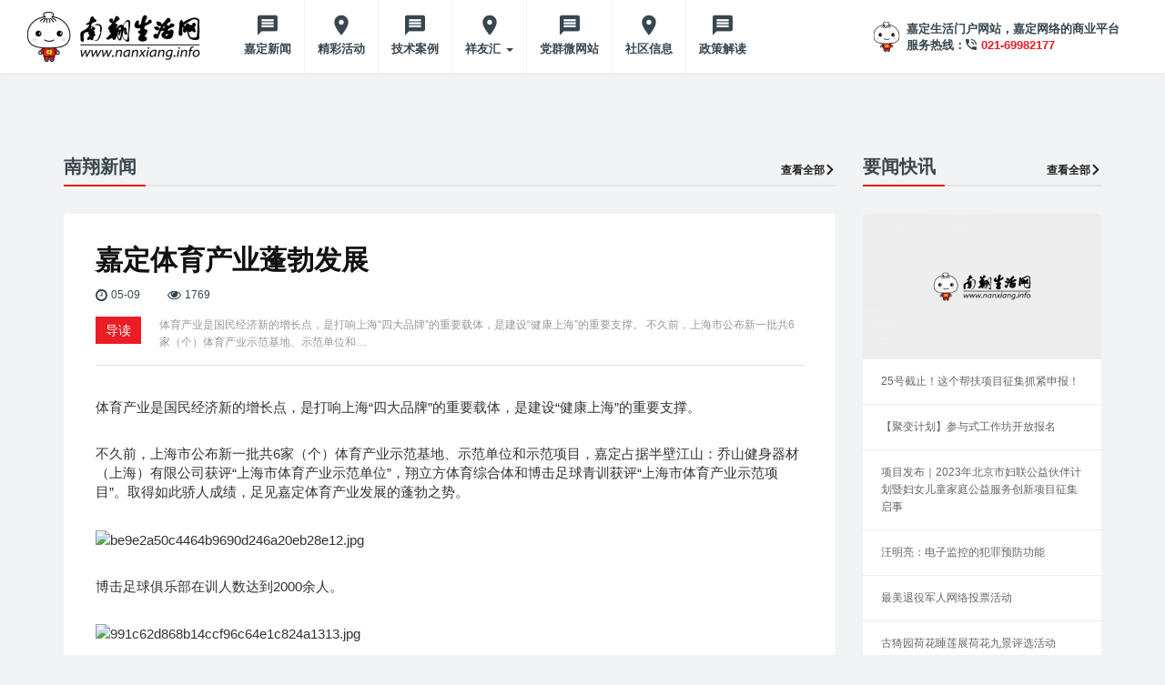

--- FILE ---
content_type: text/html; charset=UTF-8
request_url: https://www.nanxiang.info/jia-ding-ti-yu-chan-ye-peng-bo-fa-zhan/
body_size: 14509
content:
<!DOCTYPE html>
<html lang="zh-Hans">
<head>
<meta charset="UTF-8" />
<meta http-equiv="X-UA-Compatible" content="IE=edge" />
<meta name="viewport" content="width=device-width">
<link rel="shortcut icon" href="https://www.nanxiang.info/favicon.ico" type="image/x-icon" />
<meta name="format-detection" content="telephone=no">

<!-- HTML5 shim and Respond.js for IE8 support of HTML5 elements and media queries -->
<!-- WARNING: Respond.js doesn't work if you view the page via file:// -->
<!--[if lt IE 9]>
  <script src="https://www.nanxiang.info/wp-content/themes/nanxiang/assets/js/html5shiv.min.js"></script>
  <script src="https://www.nanxiang.info/wp-content/themes/nanxiang/assets/js/respond.min.js"></script>
<![endif]-->

<meta name='robots' content='index, follow, max-image-preview:large, max-snippet:-1, max-video-preview:-1' />

	<!-- This site is optimized with the Yoast SEO plugin v26.6 - https://yoast.com/wordpress/plugins/seo/ -->
	<title>嘉定体育产业蓬勃发展 - 南翔生活网</title>
	<link rel="canonical" href="https://www.nanxiang.info/jia-ding-ti-yu-chan-ye-peng-bo-fa-zhan/" />
	<meta property="og:locale" content="zh_CN" />
	<meta property="og:type" content="article" />
	<meta property="og:title" content="嘉定体育产业蓬勃发展 - 南翔生活网" />
	<meta property="og:description" content="体育产业是国民经济新的增长点，是打响上海“四大品牌”的重要载体，是建设“健康上海”的重要支撑。 不久前，上海市 [&hellip;]" />
	<meta property="og:url" content="https://www.nanxiang.info/jia-ding-ti-yu-chan-ye-peng-bo-fa-zhan/" />
	<meta property="og:site_name" content="南翔生活网" />
	<meta property="article:published_time" content="2019-05-09T06:36:13+00:00" />
	<meta property="article:modified_time" content="2019-05-09T06:37:45+00:00" />
	<meta property="og:image" content="https://www.nanxiang.info/wp-content/uploads/2019/05/be9e2a50c4464b9690d246a20eb28e12.jpg" />
	<meta property="og:image:width" content="768" />
	<meta property="og:image:height" content="526" />
	<meta property="og:image:type" content="image/jpeg" />
	<meta name="author" content="南翔生活网" />
	<meta name="twitter:card" content="summary_large_image" />
	<meta name="twitter:label1" content="作者" />
	<meta name="twitter:data1" content="南翔生活网" />
	<script type="application/ld+json" class="yoast-schema-graph">{"@context":"https://schema.org","@graph":[{"@type":"WebPage","@id":"https://www.nanxiang.info/jia-ding-ti-yu-chan-ye-peng-bo-fa-zhan/","url":"https://www.nanxiang.info/jia-ding-ti-yu-chan-ye-peng-bo-fa-zhan/","name":"嘉定体育产业蓬勃发展 - 南翔生活网","isPartOf":{"@id":"https://www.nanxiang.info/#website"},"primaryImageOfPage":{"@id":"https://www.nanxiang.info/jia-ding-ti-yu-chan-ye-peng-bo-fa-zhan/#primaryimage"},"image":{"@id":"https://www.nanxiang.info/jia-ding-ti-yu-chan-ye-peng-bo-fa-zhan/#primaryimage"},"thumbnailUrl":"https://www.nanxiang.info/wp-content/uploads/2019/05/be9e2a50c4464b9690d246a20eb28e12.jpg","datePublished":"2019-05-09T06:36:13+00:00","dateModified":"2019-05-09T06:37:45+00:00","author":{"@id":"https://www.nanxiang.info/#/schema/person/7c62560fb136d30d56f2292d04f6fd76"},"breadcrumb":{"@id":"https://www.nanxiang.info/jia-ding-ti-yu-chan-ye-peng-bo-fa-zhan/#breadcrumb"},"inLanguage":"zh-Hans","potentialAction":[{"@type":"ReadAction","target":["https://www.nanxiang.info/jia-ding-ti-yu-chan-ye-peng-bo-fa-zhan/"]}]},{"@type":"ImageObject","inLanguage":"zh-Hans","@id":"https://www.nanxiang.info/jia-ding-ti-yu-chan-ye-peng-bo-fa-zhan/#primaryimage","url":"https://www.nanxiang.info/wp-content/uploads/2019/05/be9e2a50c4464b9690d246a20eb28e12.jpg","contentUrl":"https://www.nanxiang.info/wp-content/uploads/2019/05/be9e2a50c4464b9690d246a20eb28e12.jpg","width":768,"height":526},{"@type":"BreadcrumbList","@id":"https://www.nanxiang.info/jia-ding-ti-yu-chan-ye-peng-bo-fa-zhan/#breadcrumb","itemListElement":[{"@type":"ListItem","position":1,"name":"Home","item":"https://www.nanxiang.info/"},{"@type":"ListItem","position":2,"name":"嘉定体育产业蓬勃发展"}]},{"@type":"WebSite","@id":"https://www.nanxiang.info/#website","url":"https://www.nanxiang.info/","name":"南翔生活网","description":"","potentialAction":[{"@type":"SearchAction","target":{"@type":"EntryPoint","urlTemplate":"https://www.nanxiang.info/?s={search_term_string}"},"query-input":{"@type":"PropertyValueSpecification","valueRequired":true,"valueName":"search_term_string"}}],"inLanguage":"zh-Hans"},{"@type":"Person","@id":"https://www.nanxiang.info/#/schema/person/7c62560fb136d30d56f2292d04f6fd76","name":"南翔生活网","url":"https://www.nanxiang.info/author/admin/"}]}</script>
	<!-- / Yoast SEO plugin. -->


<link rel="alternate" type="application/rss+xml" title="南翔生活网 &raquo; 嘉定体育产业蓬勃发展 评论 Feed" href="https://www.nanxiang.info/jia-ding-ti-yu-chan-ye-peng-bo-fa-zhan/feed/" />
<style id='wp-img-auto-sizes-contain-inline-css' type='text/css'>
img:is([sizes=auto i],[sizes^="auto," i]){contain-intrinsic-size:3000px 1500px}
/*# sourceURL=wp-img-auto-sizes-contain-inline-css */
</style>
<style id='wp-block-library-inline-css' type='text/css'>
:root{--wp-block-synced-color:#7a00df;--wp-block-synced-color--rgb:122,0,223;--wp-bound-block-color:var(--wp-block-synced-color);--wp-editor-canvas-background:#ddd;--wp-admin-theme-color:#007cba;--wp-admin-theme-color--rgb:0,124,186;--wp-admin-theme-color-darker-10:#006ba1;--wp-admin-theme-color-darker-10--rgb:0,107,160.5;--wp-admin-theme-color-darker-20:#005a87;--wp-admin-theme-color-darker-20--rgb:0,90,135;--wp-admin-border-width-focus:2px}@media (min-resolution:192dpi){:root{--wp-admin-border-width-focus:1.5px}}.wp-element-button{cursor:pointer}:root .has-very-light-gray-background-color{background-color:#eee}:root .has-very-dark-gray-background-color{background-color:#313131}:root .has-very-light-gray-color{color:#eee}:root .has-very-dark-gray-color{color:#313131}:root .has-vivid-green-cyan-to-vivid-cyan-blue-gradient-background{background:linear-gradient(135deg,#00d084,#0693e3)}:root .has-purple-crush-gradient-background{background:linear-gradient(135deg,#34e2e4,#4721fb 50%,#ab1dfe)}:root .has-hazy-dawn-gradient-background{background:linear-gradient(135deg,#faaca8,#dad0ec)}:root .has-subdued-olive-gradient-background{background:linear-gradient(135deg,#fafae1,#67a671)}:root .has-atomic-cream-gradient-background{background:linear-gradient(135deg,#fdd79a,#004a59)}:root .has-nightshade-gradient-background{background:linear-gradient(135deg,#330968,#31cdcf)}:root .has-midnight-gradient-background{background:linear-gradient(135deg,#020381,#2874fc)}:root{--wp--preset--font-size--normal:16px;--wp--preset--font-size--huge:42px}.has-regular-font-size{font-size:1em}.has-larger-font-size{font-size:2.625em}.has-normal-font-size{font-size:var(--wp--preset--font-size--normal)}.has-huge-font-size{font-size:var(--wp--preset--font-size--huge)}.has-text-align-center{text-align:center}.has-text-align-left{text-align:left}.has-text-align-right{text-align:right}.has-fit-text{white-space:nowrap!important}#end-resizable-editor-section{display:none}.aligncenter{clear:both}.items-justified-left{justify-content:flex-start}.items-justified-center{justify-content:center}.items-justified-right{justify-content:flex-end}.items-justified-space-between{justify-content:space-between}.screen-reader-text{border:0;clip-path:inset(50%);height:1px;margin:-1px;overflow:hidden;padding:0;position:absolute;width:1px;word-wrap:normal!important}.screen-reader-text:focus{background-color:#ddd;clip-path:none;color:#444;display:block;font-size:1em;height:auto;left:5px;line-height:normal;padding:15px 23px 14px;text-decoration:none;top:5px;width:auto;z-index:100000}html :where(.has-border-color){border-style:solid}html :where([style*=border-top-color]){border-top-style:solid}html :where([style*=border-right-color]){border-right-style:solid}html :where([style*=border-bottom-color]){border-bottom-style:solid}html :where([style*=border-left-color]){border-left-style:solid}html :where([style*=border-width]){border-style:solid}html :where([style*=border-top-width]){border-top-style:solid}html :where([style*=border-right-width]){border-right-style:solid}html :where([style*=border-bottom-width]){border-bottom-style:solid}html :where([style*=border-left-width]){border-left-style:solid}html :where(img[class*=wp-image-]){height:auto;max-width:100%}:where(figure){margin:0 0 1em}html :where(.is-position-sticky){--wp-admin--admin-bar--position-offset:var(--wp-admin--admin-bar--height,0px)}@media screen and (max-width:600px){html :where(.is-position-sticky){--wp-admin--admin-bar--position-offset:0px}}

/*# sourceURL=wp-block-library-inline-css */
</style><style id='global-styles-inline-css' type='text/css'>
:root{--wp--preset--aspect-ratio--square: 1;--wp--preset--aspect-ratio--4-3: 4/3;--wp--preset--aspect-ratio--3-4: 3/4;--wp--preset--aspect-ratio--3-2: 3/2;--wp--preset--aspect-ratio--2-3: 2/3;--wp--preset--aspect-ratio--16-9: 16/9;--wp--preset--aspect-ratio--9-16: 9/16;--wp--preset--color--black: #000000;--wp--preset--color--cyan-bluish-gray: #abb8c3;--wp--preset--color--white: #ffffff;--wp--preset--color--pale-pink: #f78da7;--wp--preset--color--vivid-red: #cf2e2e;--wp--preset--color--luminous-vivid-orange: #ff6900;--wp--preset--color--luminous-vivid-amber: #fcb900;--wp--preset--color--light-green-cyan: #7bdcb5;--wp--preset--color--vivid-green-cyan: #00d084;--wp--preset--color--pale-cyan-blue: #8ed1fc;--wp--preset--color--vivid-cyan-blue: #0693e3;--wp--preset--color--vivid-purple: #9b51e0;--wp--preset--gradient--vivid-cyan-blue-to-vivid-purple: linear-gradient(135deg,rgb(6,147,227) 0%,rgb(155,81,224) 100%);--wp--preset--gradient--light-green-cyan-to-vivid-green-cyan: linear-gradient(135deg,rgb(122,220,180) 0%,rgb(0,208,130) 100%);--wp--preset--gradient--luminous-vivid-amber-to-luminous-vivid-orange: linear-gradient(135deg,rgb(252,185,0) 0%,rgb(255,105,0) 100%);--wp--preset--gradient--luminous-vivid-orange-to-vivid-red: linear-gradient(135deg,rgb(255,105,0) 0%,rgb(207,46,46) 100%);--wp--preset--gradient--very-light-gray-to-cyan-bluish-gray: linear-gradient(135deg,rgb(238,238,238) 0%,rgb(169,184,195) 100%);--wp--preset--gradient--cool-to-warm-spectrum: linear-gradient(135deg,rgb(74,234,220) 0%,rgb(151,120,209) 20%,rgb(207,42,186) 40%,rgb(238,44,130) 60%,rgb(251,105,98) 80%,rgb(254,248,76) 100%);--wp--preset--gradient--blush-light-purple: linear-gradient(135deg,rgb(255,206,236) 0%,rgb(152,150,240) 100%);--wp--preset--gradient--blush-bordeaux: linear-gradient(135deg,rgb(254,205,165) 0%,rgb(254,45,45) 50%,rgb(107,0,62) 100%);--wp--preset--gradient--luminous-dusk: linear-gradient(135deg,rgb(255,203,112) 0%,rgb(199,81,192) 50%,rgb(65,88,208) 100%);--wp--preset--gradient--pale-ocean: linear-gradient(135deg,rgb(255,245,203) 0%,rgb(182,227,212) 50%,rgb(51,167,181) 100%);--wp--preset--gradient--electric-grass: linear-gradient(135deg,rgb(202,248,128) 0%,rgb(113,206,126) 100%);--wp--preset--gradient--midnight: linear-gradient(135deg,rgb(2,3,129) 0%,rgb(40,116,252) 100%);--wp--preset--font-size--small: 13px;--wp--preset--font-size--medium: 20px;--wp--preset--font-size--large: 36px;--wp--preset--font-size--x-large: 42px;--wp--preset--spacing--20: 0.44rem;--wp--preset--spacing--30: 0.67rem;--wp--preset--spacing--40: 1rem;--wp--preset--spacing--50: 1.5rem;--wp--preset--spacing--60: 2.25rem;--wp--preset--spacing--70: 3.38rem;--wp--preset--spacing--80: 5.06rem;--wp--preset--shadow--natural: 6px 6px 9px rgba(0, 0, 0, 0.2);--wp--preset--shadow--deep: 12px 12px 50px rgba(0, 0, 0, 0.4);--wp--preset--shadow--sharp: 6px 6px 0px rgba(0, 0, 0, 0.2);--wp--preset--shadow--outlined: 6px 6px 0px -3px rgb(255, 255, 255), 6px 6px rgb(0, 0, 0);--wp--preset--shadow--crisp: 6px 6px 0px rgb(0, 0, 0);}:where(.is-layout-flex){gap: 0.5em;}:where(.is-layout-grid){gap: 0.5em;}body .is-layout-flex{display: flex;}.is-layout-flex{flex-wrap: wrap;align-items: center;}.is-layout-flex > :is(*, div){margin: 0;}body .is-layout-grid{display: grid;}.is-layout-grid > :is(*, div){margin: 0;}:where(.wp-block-columns.is-layout-flex){gap: 2em;}:where(.wp-block-columns.is-layout-grid){gap: 2em;}:where(.wp-block-post-template.is-layout-flex){gap: 1.25em;}:where(.wp-block-post-template.is-layout-grid){gap: 1.25em;}.has-black-color{color: var(--wp--preset--color--black) !important;}.has-cyan-bluish-gray-color{color: var(--wp--preset--color--cyan-bluish-gray) !important;}.has-white-color{color: var(--wp--preset--color--white) !important;}.has-pale-pink-color{color: var(--wp--preset--color--pale-pink) !important;}.has-vivid-red-color{color: var(--wp--preset--color--vivid-red) !important;}.has-luminous-vivid-orange-color{color: var(--wp--preset--color--luminous-vivid-orange) !important;}.has-luminous-vivid-amber-color{color: var(--wp--preset--color--luminous-vivid-amber) !important;}.has-light-green-cyan-color{color: var(--wp--preset--color--light-green-cyan) !important;}.has-vivid-green-cyan-color{color: var(--wp--preset--color--vivid-green-cyan) !important;}.has-pale-cyan-blue-color{color: var(--wp--preset--color--pale-cyan-blue) !important;}.has-vivid-cyan-blue-color{color: var(--wp--preset--color--vivid-cyan-blue) !important;}.has-vivid-purple-color{color: var(--wp--preset--color--vivid-purple) !important;}.has-black-background-color{background-color: var(--wp--preset--color--black) !important;}.has-cyan-bluish-gray-background-color{background-color: var(--wp--preset--color--cyan-bluish-gray) !important;}.has-white-background-color{background-color: var(--wp--preset--color--white) !important;}.has-pale-pink-background-color{background-color: var(--wp--preset--color--pale-pink) !important;}.has-vivid-red-background-color{background-color: var(--wp--preset--color--vivid-red) !important;}.has-luminous-vivid-orange-background-color{background-color: var(--wp--preset--color--luminous-vivid-orange) !important;}.has-luminous-vivid-amber-background-color{background-color: var(--wp--preset--color--luminous-vivid-amber) !important;}.has-light-green-cyan-background-color{background-color: var(--wp--preset--color--light-green-cyan) !important;}.has-vivid-green-cyan-background-color{background-color: var(--wp--preset--color--vivid-green-cyan) !important;}.has-pale-cyan-blue-background-color{background-color: var(--wp--preset--color--pale-cyan-blue) !important;}.has-vivid-cyan-blue-background-color{background-color: var(--wp--preset--color--vivid-cyan-blue) !important;}.has-vivid-purple-background-color{background-color: var(--wp--preset--color--vivid-purple) !important;}.has-black-border-color{border-color: var(--wp--preset--color--black) !important;}.has-cyan-bluish-gray-border-color{border-color: var(--wp--preset--color--cyan-bluish-gray) !important;}.has-white-border-color{border-color: var(--wp--preset--color--white) !important;}.has-pale-pink-border-color{border-color: var(--wp--preset--color--pale-pink) !important;}.has-vivid-red-border-color{border-color: var(--wp--preset--color--vivid-red) !important;}.has-luminous-vivid-orange-border-color{border-color: var(--wp--preset--color--luminous-vivid-orange) !important;}.has-luminous-vivid-amber-border-color{border-color: var(--wp--preset--color--luminous-vivid-amber) !important;}.has-light-green-cyan-border-color{border-color: var(--wp--preset--color--light-green-cyan) !important;}.has-vivid-green-cyan-border-color{border-color: var(--wp--preset--color--vivid-green-cyan) !important;}.has-pale-cyan-blue-border-color{border-color: var(--wp--preset--color--pale-cyan-blue) !important;}.has-vivid-cyan-blue-border-color{border-color: var(--wp--preset--color--vivid-cyan-blue) !important;}.has-vivid-purple-border-color{border-color: var(--wp--preset--color--vivid-purple) !important;}.has-vivid-cyan-blue-to-vivid-purple-gradient-background{background: var(--wp--preset--gradient--vivid-cyan-blue-to-vivid-purple) !important;}.has-light-green-cyan-to-vivid-green-cyan-gradient-background{background: var(--wp--preset--gradient--light-green-cyan-to-vivid-green-cyan) !important;}.has-luminous-vivid-amber-to-luminous-vivid-orange-gradient-background{background: var(--wp--preset--gradient--luminous-vivid-amber-to-luminous-vivid-orange) !important;}.has-luminous-vivid-orange-to-vivid-red-gradient-background{background: var(--wp--preset--gradient--luminous-vivid-orange-to-vivid-red) !important;}.has-very-light-gray-to-cyan-bluish-gray-gradient-background{background: var(--wp--preset--gradient--very-light-gray-to-cyan-bluish-gray) !important;}.has-cool-to-warm-spectrum-gradient-background{background: var(--wp--preset--gradient--cool-to-warm-spectrum) !important;}.has-blush-light-purple-gradient-background{background: var(--wp--preset--gradient--blush-light-purple) !important;}.has-blush-bordeaux-gradient-background{background: var(--wp--preset--gradient--blush-bordeaux) !important;}.has-luminous-dusk-gradient-background{background: var(--wp--preset--gradient--luminous-dusk) !important;}.has-pale-ocean-gradient-background{background: var(--wp--preset--gradient--pale-ocean) !important;}.has-electric-grass-gradient-background{background: var(--wp--preset--gradient--electric-grass) !important;}.has-midnight-gradient-background{background: var(--wp--preset--gradient--midnight) !important;}.has-small-font-size{font-size: var(--wp--preset--font-size--small) !important;}.has-medium-font-size{font-size: var(--wp--preset--font-size--medium) !important;}.has-large-font-size{font-size: var(--wp--preset--font-size--large) !important;}.has-x-large-font-size{font-size: var(--wp--preset--font-size--x-large) !important;}
/*# sourceURL=global-styles-inline-css */
</style>

<style id='classic-theme-styles-inline-css' type='text/css'>
/*! This file is auto-generated */
.wp-block-button__link{color:#fff;background-color:#32373c;border-radius:9999px;box-shadow:none;text-decoration:none;padding:calc(.667em + 2px) calc(1.333em + 2px);font-size:1.125em}.wp-block-file__button{background:#32373c;color:#fff;text-decoration:none}
/*# sourceURL=/wp-includes/css/classic-themes.min.css */
</style>
<link rel='stylesheet' id='dfoxw_wechatgrab_css-css' href='https://www.nanxiang.info/wp-content/plugins/dfoxw-wechatgrab/desk/resource/dfoxw.min.css' type='text/css' media='all' />
<link rel='stylesheet' id='enqueue-bootstrap-css' href='https://www.nanxiang.info/wp-content/themes/nanxiang/assets/css/bootstrap.css' type='text/css' media='all' />
<link rel='stylesheet' id='font-awesome-css' href='https://www.nanxiang.info/wp-content/themes/nanxiang/assets/css/font-awesome.css' type='text/css' media='all' />
<link rel='stylesheet' id='flaticon-css' href='https://www.nanxiang.info/wp-content/themes/nanxiang/assets/css/flaticon.css' type='text/css' media='all' />
<link rel='stylesheet' id='enqueue-style-css' href='https://www.nanxiang.info/wp-content/themes/nanxiang/style.css' type='text/css' media='all' />
<script type="text/javascript" src="https://www.nanxiang.info/wp-includes/js/jquery/jquery.min.js" id="jquery-core-js"></script>
<script type="text/javascript" src="https://www.nanxiang.info/wp-includes/js/jquery/jquery-migrate.min.js" id="jquery-migrate-js"></script>
<script type="text/javascript" id="dfoxw_wechatgrab_js-js-extra">
/* <![CDATA[ */
var dfoxw_local = {"ajax_url":"https://www.nanxiang.info/wp-admin/admin-ajax.php"};
//# sourceURL=dfoxw_wechatgrab_js-js-extra
/* ]]> */
</script>
<script type="text/javascript" src="https://www.nanxiang.info/wp-content/plugins/dfoxw-wechatgrab/desk/resource/dfoxw.min.js" id="dfoxw_wechatgrab_js-js"></script>
<script type="text/javascript" src="https://www.nanxiang.info/wp-content/themes/nanxiang/assets/js/bootstrap.min.js" id="custom-script-js"></script>
<script type="text/javascript" src="https://www.nanxiang.info/wp-content/themes/nanxiang/custom.js" id="custom-js"></script>
<link rel="EditURI" type="application/rsd+xml" title="RSD" href="https://www.nanxiang.info/xmlrpc.php?rsd" />


<link rel='stylesheet' id='wpl-css' href='https://www.nanxiang.info/wp-content/plugins/wp-postlike/static/css/bundle.css' type='text/css' media='all' />
</head>

<body class="wp-singular post-template-default single single-post postid-3209 single-format-standard wp-theme-nanxiang">
<div class="site">
  <header id="masthead" class="site-header">
    <nav class="navbar navbar-default">
      <div class="navbar-header">
          <button type="button" class="navbar-toggle collapsed" data-toggle="collapse" data-target="#navbar" aria-expanded="false" aria-controls="navbar">
              <span class="sr-only">Toggle navigation</span>
              <span class="icon-bar"></span>
              <span class="icon-bar"></span>
              <span class="icon-bar"></span>
          </button>
          <a title="南翔生活网" href="https://www.nanxiang.info" class="logo">
              <img src="https://www.nanxiang.info/wp-content/themes/nanxiang/assets/images/logo.png" alt="南翔生活网" class="logo-img" />
          </a>
      </div>

      <div id="navbar" class="collapse navbar-collapse">
      <nav class="menu-main-menu-container"><ul id="menu-main-menu" class="nav navbar-nav"><li id="menu-item-37" class="glyph-icon flaticon-bubble-speech-with-three-lines menu-item menu-item-type-post_type menu-item-object-page menu-item-home menu-item-37"><a title="嘉定新闻" href="https://www.nanxiang.info/">嘉定新闻</a></li>
<li id="menu-item-244" class="glyph-icon flaticon-map-placeholder menu-item menu-item-type-taxonomy menu-item-object-category menu-item-244"><a title="精彩活动" href="https://www.nanxiang.info/category/hdhg/">精彩活动</a></li>
<li id="menu-item-652" class="glyph-icon flaticon-bubble-speech-with-three-lines menu-item menu-item-type-taxonomy menu-item-object-category menu-item-652"><a title="技术案例" href="https://www.nanxiang.info/category/anzs/">技术案例</a></li>
<li id="menu-item-2463" class="glyph-icon flaticon-map-placeholder menu-item menu-item-type-taxonomy menu-item-object-category menu-item-has-children menu-item-2463 dropdown"><a title="祥友汇" href="https://www.nanxiang.info/category/xiang-you-hui-fu-nv-zhi-jia/" class="dropdown-toggle" aria-haspopup="true">祥友汇 <span class="caret"></span></a>
<ul role="menu" class=" dropdown-menu">
	<li id="menu-item-7460" class="menu-item menu-item-type-taxonomy menu-item-object-category menu-item-7460"><a title="儿童之家" href="https://www.nanxiang.info/category/xiang-you-hui-fu-nv-zhi-jia/er-tong-zhi-jia/">儿童之家</a></li>
	<li id="menu-item-7461" class="menu-item menu-item-type-taxonomy menu-item-object-category menu-item-7461"><a title="妇女之家" href="https://www.nanxiang.info/category/xiang-you-hui-fu-nv-zhi-jia/fu-nv-zhi-jia/">妇女之家</a></li>
	<li id="menu-item-7462" class="menu-item menu-item-type-taxonomy menu-item-object-category menu-item-7462"><a title="志愿服务队" href="https://www.nanxiang.info/category/xiang-you-hui-fu-nv-zhi-jia/zhi-yuan-fu-wu-dui/">志愿服务队</a></li>
</ul>
</li>
<li id="menu-item-2466" class="glyph-icon flaticon-bubble-speech-with-three-lines menu-item menu-item-type-taxonomy menu-item-object-category menu-item-2466"><a title="党群微网站" href="https://www.nanxiang.info/category/dang-qun-wei-wang-zhan/">党群微网站</a></li>
<li id="menu-item-2523" class="glyph-icon flaticon-map-placeholder menu-item menu-item-type-taxonomy menu-item-object-category menu-item-2523"><a title="社区信息" href="https://www.nanxiang.info/category/she-qu-xin-xi/">社区信息</a></li>
<li id="menu-item-4503" class="glyph-icon flaticon-bubble-speech-with-three-lines menu-item menu-item-type-taxonomy menu-item-object-category menu-item-4503"><a title="政策解读" href="https://www.nanxiang.info/category/zcjd/">政策解读</a></li>
</ul></nav>      <div class="navbar-right topbar">
        <div id="text-4" class="widget widget_text">			<div class="textwidget"><div class="header-r">
<div class="header-r-img"><img decoding="async" src="https://www.nanxiang.info/wp-content/uploads/2018/07/header-r.png" alt="" /></div>
<div class="header-r-info">
<div class="header-r-info-top">嘉定生活门户网站，嘉定网络的商业平台</div>
<div class="header-r-info-bot">服务热线：<img decoding="async" src="https://www.nanxiang.info/wp-content/uploads/2018/07/header-r-tel.png" alt="" /><a href="http://02169982177">021-69982177</a></div>
</div>
</div>
</div>
		</div>      </div>
      </div><!--/.nav-collapse -->
    </nav>
  </header><!-- #masthead -->
    <div class="site-content-contain">
        <div id="content" class="site-content">
<div class="content-area">
	<div class="container">
	<div class="banner">
	<a href="https://www.nanxiang.info/" target="_blank"><img src="" alt="" /></a>
</div>
		<div class="page-sidebar-wrapper">
			<aside class="row">
									<div class="col-xs-12 col-sm-9 single-content-wrap page-content">
						<div class="global-title-wrap">
	<h3 class="global-title">南翔新闻</h3>
	<a class="global-more" href="https://www.nanxiang.info/category/nxxw/">查看全部<i class="glyph-icon flaticon-keyboard-right-arrow-button-1"></i></a>
</div>
<div class="single-content">
	<h1 class="single-news-title">嘉定体育产业蓬勃发展</h1>
	<div class="global-meta-wrap">
		<div class="global-meta-date">
			<img src="https://www.nanxiang.info/wp-content/themes/nanxiang/assets/images/meta-icon01.png" alt="">
			<span>05-09</span>
		</div>
		<div class="global-meta-see">
			<img src="https://www.nanxiang.info/wp-content/themes/nanxiang/assets/images/meta-icon02.png" alt="">
			<span>1769</span>
		</div>
	</div>
	<div class="single-news-excerpt-wrap">
		<span>导读</span>
		<div class="single-news-excerpt">体育产业是国民经济新的增长点，是打响上海“四大品牌”的重要载体，是建设“健康上海”的重要支撑。 不久前，上海市公布新一批共6家（个）体育产业示范基地、示范单位和&hellip;</div>
	</div>
	<div class="content-info"><p>体育产业是国民经济新的增长点，是打响上海“四大品牌”的重要载体，是建设“健康上海”的重要支撑。</p>
<p>不久前，上海市公布新一批共6家（个）体育产业示范基地、示范单位和示范项目，嘉定占据半壁江山：乔山健身器材（上海）有限公司获评“上海市体育产业示范单位”，翔立方体育综合体和博击足球青训获评“上海市体育产业示范项目”。取得如此骄人成绩，足见嘉定体育产业发展的蓬勃之势。</p>
<p><img decoding="async" src="http://www.jiading.gov.cn/Upload/xinwen/ContentManage/Article/image/be9e2a50c4464b9690d246a20eb28e12.jpg" alt="be9e2a50c4464b9690d246a20eb28e12.jpg" /></p>
<p>博击足球俱乐部在训人数达到2000余人。</p>
<p><img decoding="async" src="http://www.jiading.gov.cn/Upload/xinwen/ContentManage/Article/image/991c62d868b14ccf96c64e1c824a1313.jpg" alt="991c62d868b14ccf96c64e1c824a1313.jpg" /></p>
<p>“翔立方”为市民提供羽毛球等20多项体育服务项目。</p>
<p><img decoding="async" src="http://www.jiading.gov.cn/Upload/xinwen/ContentManage/Article/image/b4a346bacf754e7489322fa688438dd4.jpg" alt="b4a346bacf754e7489322fa688438dd4.jpg" /></p>
<p>近两年，“乔山”年均销售收入超过10亿元。</p>
<p>&nbsp;</p>
<p><strong>社会力量参与建设和运营体育设施</strong></p>
<p>在嘉定，诸多社会力量打造的优质体育设施深受欢迎。刚获评“上海市体育产业示范项目”的翔立方体育综合体（以下简称“翔立方”）就是其中之一。</p>
<p>“翔立方”位于南翔智地产业园内，这片园区由原上海永红煤矿机械厂等多家老厂房改建而成，保留了原有老厂房的外立面风格。</p>
<p>“翔立方”经营面积近2万平方米，为市民提供20多项体育服务项目，除了诸如羽毛球、篮球、足球、乒乓球、桌球这样的大众项目，还引入了模拟高尔夫、室内模拟滑雪、击剑等时尚新颖的小众项目。</p>
<p>4月一个工作日上午，记者来到“翔立方”，场馆内人气颇旺，十多位市民正在打羽毛球。他们告诉记者，周一至周五上午每块羽毛球场地定价仅为每小时5元，比周末便宜不少。再看篮球、足球、乒乓的场地定价，皆是如此。“翔立方”相关负责人马子龙直言：“每小时5元的羽毛球场地定价，实际上连支付电费都不够，更别提人员工资、场馆维护等支出了。”</p>
<p>这种亏本生意怎么能长久下去？得益于一种被业内称作PPP（Pub-lic-Private-Partnership）的模式，即鼓励社会资本与政府合作，参与附带社会公益及市场化运作双重内涵的城市公共基础设施建设，这让“翔立方”不仅为市民提供优质的体育服务，还需履行服务体育民生的社会公益职责。</p>
<p>“翔立方”周边3公里范围内，有82个小区近20万居民，但周边成规模的公共体育健身场所极为稀缺。周一至周五的下午4点前，“翔立方”内羽毛球、乒乓球、足球、篮球、网球等体育场馆都以公益价甚至免费对外开放。并定期举办包括培训、赛事在内的一系列活动。“政府或智地园区内企业前来办活动，我们一般都只收取电费，前不久刚办过垃圾分类主题的活动，6月1日我们还将为南翔镇一家关爱自闭症儿童的公益组织提供活动场地。”马子龙说。</p>
<p>便捷的场地预定方式与优质的场馆设施，也是不少市民青睐“翔立方”的理由。居住在嘉定镇街道的黄豪每周都要和朋友到“翔立方”打篮球，“用手机就能订场地，而且球场质量也非常好。”马子龙对记者说：“我们使用的是自己开发的订场系统，网上就能完成操作。篮球、足球、羽毛球场地都是按高标准建造的，来这里玩一次，就能感受到和其他场地的不同。”</p>
<p>类似于“翔立方”这样社会力量建设的体育设施，嘉定还有不少。比如，在位于嘉定新城（马陆镇）的西云楼商业街，拥有3000平方米训练场地的可酷娃平衡车每月都举办比赛，KOF搏击俱乐部则为搏击爱好者提供了一个切磋交流的好去处。</p>
<p>&nbsp;</p>
<p><strong>直线上升的嘉定“足球人口”</strong></p>
<p>通过这些年的潜心耕耘，不少在博击足球俱乐部受训的孩子，已经被输送到上港青训队，这对于一家业余俱乐部来说实属不易。</p>
<p>如今，足球已经进入嘉定越来越多的学校。近年来，嘉定高度重视推进校园足球工作，区教育局、体育局在政策上予以了大力支持，在足球项目的布局、优秀足球运动员的集聚、训练场地的整合等方面做了大量工作。从2013年起，全区16所中小学与博击足球俱乐部签署合作协议，由专业教练开展足球课程训练。</p>
<p>在徐行中学，有“小王大雷”之称的夏宇鹏，已经成功入选U13男子国少队。“我接触足球已有5年时间，目标是进上海上港队或江苏苏宁队。”对于未来，夏宇鹏给自己定下目标：身价达到1000万美元。</p>
<p>据博击足球俱乐部投资人陆建军介绍，经过几年发展，俱乐部在训人数达到2000余人，注册运动员有318人。</p>
<p>对于青训工作，俱乐部当作头等大事来抓，不仅舍得投入，更全程严格监督。为此，俱乐部高薪聘请了西班牙比利亚雷尔足球俱乐部原U18、U16青训总监NahumMingolRibes担任俱乐部青训总监，由他具体负责校园足球的训练工作。青训部主管管思年说：“孩子们从小就能接触到一整套西班牙足球的青训理念，肯定受益良多。”眼下，博击足球俱乐部拥有专业教练员70多名，其中外教3人，由西班牙青训总监统一把控带教风格。</p>
<p>为了让孩子们有机会参加高水平赛事，博击足球俱乐部筹集资金连续3年组织“上港青训杯”青少年足球邀请赛，赛事水平一年比一年高：2016年邀请国内8支高水平足球青训学校的队伍，2017年邀请国内16支高水平足球青训学校的队伍，2018年更是请来日本、韩国、澳大利亚的青训队伍。俱乐部计划将邀请赛办成传统赛事，并通过比赛吸引优秀的足球苗子加入到俱乐部来。</p>
<p>在硬件设施投入方面，博击足球俱乐部计划在紫气东来公园内改建1片11人制、占地约1万平方米的天然草坪足球场。此外，区内相关部门计划逐步改建校园人工草坪足球场，首先在徐行中学进行试点，建造一片高质量的11人制人工草坪足球场。</p>
<p>&nbsp;</p>
<p><strong>健身器材产业迎来春天</strong></p>
<p>“节奏如何把握？跟着我一起来！”4月25日晚，在乔山健身器材（上海）有限公司（以下简称“乔山”）健身房内，一场视频直播正在进行。健身教练边骑动感单车边讲解动作要领，不少粉丝通过直播平台向教练取经。</p>
<p>随着生活水平的提高，市民的运动健身意识不断高涨，对专业运动产品和服务的需求逐渐增多，为运动产业的发展提供了土壤，位于嘉定出口加工区的“乔山”敏锐觉察到了这一趋势，逐步发展为体育产业中的重要一员。目前，“乔山”在全球有超过300家零售门店，产品和服务遍布100多个国家和地区。</p>
<p>2008年之前，“乔山”生产一些低价的健身器材，由于技术门槛低，不具竞争优势。“要想在健身器材领域获得一定话语权，就必须走中高端路线，坚持自主研发、设计、生产和销售。”公司副总经理林邵安介绍说，目前企业共有150多名研发人员，每年发布两次新品，推出跑步机、椭圆机、重量训练机等五六十款产品。近两年，“乔山”年均销售收入超过10亿元，年均产出36万台健身器材。</p>
<p>“全民健身的深入开展，必然会推动体育产业的进一步发展，也会给我们提供更多商机。”林邵安告诉记者，当健身被赋予更丰富的内涵时，就不仅是一种生活方式，而是一种人生态度，我们需要通过跨界破圈拓展新人群和新场景。</p>
<p>近年来，全民健身热潮以不可阻挡之势袭来，各种健身俱乐部、健身会所如雨后春笋般涌现。“乔山”乘势而上，在虹口体育馆等体育场所以及一兆韦德、威尔士等知名健身房，都能见到“乔山”的产品。此外，“乔山”还支持并参与各类体育运动项目：2017年11月，参加WEC世界耐力锦标赛上海站活动；2018年11月，作为上海国际马拉松赛赞助商之一为3.8万名跑者提供后援支持。</p>
<p>2017年8月，“乔山”推出“乐活之旅”工业旅游项目，在公司划出空间打造体测区、互动游戏区、工艺展示区、团操健身互动区等。“我们希望市民参观体验后，更加关注健康、享受运动。”林邵安说。</p>
<p>业内人士认为，中国现在只有约20%的人有持续性的运动习惯，而未来五六年经常参加锻炼的人口数量有望达到7亿，体育产业发展空间很大。借此东风，“乔山”上海制造基地将扩大规模，并引入智能制造技术。未来5—10年，“乔山”预计每年营收将超过30亿元。</p>
<p>来源：《嘉定报》记者 冉涛 李华成 秦逸超</p>
</div>
	<div class="share-wrap">
		<div class="row">
			<div class="col-xs-12 col-sm-6">
				<div class="zan"><button data-id="3209" class="wpl-button"><div class="wpl-text"><i class="glyph-icon flaticon-favorite-heart-outline-button"></i><span>喜欢</span></div><span class="count">0</spanspan></button></div>
			</div>
			<div class="col-xs-12 col-sm-6">
				<ul class="share-list">
					<li><a href="#"><img src="https://www.nanxiang.info/wp-content/themes/nanxiang/assets/images/wx-icon.png" alt="" /></a></li>
					<li><a href="#"><img src="https://www.nanxiang.info/wp-content/themes/nanxiang/assets/images/wb-icon.png" alt="" /></a></li>
					<li><a href="#"><img src="https://www.nanxiang.info/wp-content/themes/nanxiang/assets/images/tx-icon.png" alt="" /></a></li>
				</ul>
			</div>
		</div>
	</div>
	<div class="single-news-bot"><div id="text-3" class="widget widget_text">			<div class="textwidget"><p>更多南翔精彩资讯，关注南翔生活网网官方微信</p>
<div class="erweima-wrap"><img decoding="async" src="https://www.nanxiang.info/wp-content/uploads/2018/07/erweima.png" alt="" /></div>
</div>
		</div></div>
</div>
					</div>
					<aside id="main-sidebar" class="col-sm-3  col-xs-12 post-sidebar">
						<div class="global-title-wrap">
	<h3 class="global-title">要闻快讯</h3>
	<a class="global-more" href="https://www.nanxiang.info/category/anzs/">查看全部<i class="glyph-icon flaticon-keyboard-right-arrow-button-1"></i></a>
</div>
<div class="news-sidebar-list">
                
            <div class="news-sidebar-item">
                <div class="news-sidebar-img"><img src="https://www.nanxiang.info/wp-content/uploads/placeholder-360x220.png" alt=""></div>                <h6 class="news-sidebar-title">
                    <a href="https://www.nanxiang.info/25-hao-jie-zhi-zhe-ge-bang-fu-xiang-mu-zheng-ji-zhua-jin-shen-bao/">25号截止！这个帮扶项目征集抓紧申报！</a>
                </h6>
            </div>
        
            <div class="news-sidebar-item">
                                <h6 class="news-sidebar-title">
                    <a href="https://www.nanxiang.info/ju-bian-ji-hua-can-yu-shi-gong-zuo-fang-kai-fang-bao-ming/">【聚变计划】参与式工作坊开放报名</a>
                </h6>
            </div>
        
            <div class="news-sidebar-item">
                                <h6 class="news-sidebar-title">
                    <a href="https://www.nanxiang.info/xiang-mu-fa-bu-2023-nian-bei-jing-shi-fu-lian-gong-yi-huo-ban-ji-hua-ji-fu-nyu-er-tong-jia-ting-gong-yi-fu-wu-chuang-xin-xiang-mu-zheng-ji-qi-shi/">项目发布｜2023年北京市妇联公益伙伴计划暨妇女儿童家庭公益服务创新项目征集启事</a>
                </h6>
            </div>
        
            <div class="news-sidebar-item">
                                <h6 class="news-sidebar-title">
                    <a href="https://www.nanxiang.info/wang-ming-liang-dian-zi-jian-kong-de-fan-zui-yu-fang-gong-neng/">汪明亮：电子监控的犯罪预防功能</a>
                </h6>
            </div>
        
            <div class="news-sidebar-item">
                                <h6 class="news-sidebar-title">
                    <a href="https://www.nanxiang.info/zui-mei-tui-yi-jun-ren-wang-luo-tou-piao-huo-dong/">最美退役军人网络投票活动</a>
                </h6>
            </div>
        
            <div class="news-sidebar-item">
                                <h6 class="news-sidebar-title">
                    <a href="https://www.nanxiang.info/gu-yi-yuan-he-hua-shui-lian-zhan-he-hua-jiu-jing-ping-xuan-huo-dong/">古猗园荷花睡莲展荷花九景评选活动</a>
                </h6>
            </div>
        
            <div class="news-sidebar-item">
                                <h6 class="news-sidebar-title">
                    <a href="https://www.nanxiang.info/jia-ding-qu-qing-shao-nian-fa-lv-zhi-shi-xin-mei-ti-jing-da-bi-sai/">嘉定区青少年法律知识新媒体竞答比赛</a>
                </h6>
            </div>
        
            <div class="news-sidebar-item">
                                <h6 class="news-sidebar-title">
                    <a href="https://www.nanxiang.info/ao-zhou-klook0-yuan-you-ao-zhou/">澳洲klook0元游澳洲</a>
                </h6>
            </div>
        
            <div class="news-sidebar-item">
                                <h6 class="news-sidebar-title">
                    <a href="https://www.nanxiang.info/student-com-xue-lv-jia-worldcup-shi-jie-bei/">Student.com学旅家WorldCup世界杯</a>
                </h6>
            </div>
            </div>						<div class="post-sidebar-bot"><div id="text-2" class="widget widget_text">			<div class="textwidget"><p><a href="#" target="_blank" rel="noopener"><img decoding="async" src="https://www.nanxiang.info/wp-content/uploads/2018/07/news-bot-img01.png" alt="" /></a></p>
</div>
		</div></div>
					</aside>
							</div>
		</div>
	</div>
</div>
</div><!-- #content -->

	</div><!-- .site-content-contain -->
	<footer id="colophon" class="site-footer" role="contentinfo">
		<div class="container">
			<div class="row">
				<div class="col-xs-12 col-sm-4">
					<div class="footer-l">
						<div id="text-5" class="widget widget_text">			<div class="textwidget"><div class="footer-logo"><img decoding="async" src="https://www.nanxiang.info/wp-content/uploads/2018/07/footer-logo.png" alt="" /></div>
<div class="footer-l-info">
<div class="footer-l-info-top">嘉定生活门户网站，嘉定网络的商业平台</div>
<div class="footer-l-info-bot">服务热线：<a href="tel:13916893730">13916893730</a></div>
<div class="beian"><a href="http://anttoweb.com" target="_blank" rel="noopener">技术支持：安拓网络Anttoweb</a></div>
<div class="beian">网站备案：<a href="http://beian.miit.gov.cn/" target="_blank" rel="noopener">沪ICP备13042283号-1</a></div>
</div>
</div>
		</div>					</div>
				</div>
				<div class="col-xs-12 col-sm-8">
					<div class="footer-r">
						<div id="nav_menu-2" class="widget widget_nav_menu"><div class="menu-footer-menu-container"><ul id="menu-footer-menu" class="menu"><li id="menu-item-234" class="menu-item menu-item-type-custom menu-item-object-custom menu-item-234"><a href="#">网站介绍</a></li>
<li id="menu-item-235" class="menu-item menu-item-type-custom menu-item-object-custom menu-item-235"><a href="#">打折卡销售点</a></li>
<li id="menu-item-236" class="menu-item menu-item-type-custom menu-item-object-custom menu-item-236"><a href="#">服务条款</a></li>
<li id="menu-item-237" class="menu-item menu-item-type-custom menu-item-object-custom menu-item-237"><a href="#">招聘信息</a></li>
<li id="menu-item-238" class="menu-item menu-item-type-custom menu-item-object-custom menu-item-238"><a href="#">免责声明</a></li>
<li id="menu-item-239" class="menu-item menu-item-type-custom menu-item-object-custom menu-item-239"><a href="#">联系我们</a></li>
</ul></div></div><div id="text-6" class="widget widget_text">			<div class="textwidget"><ul class="friend-link-wrap">
<li class="friend-link"><a target="_blank">南翔派出所网上工作站</a></li>
<li class="friend-link"><a target="_blank">模特衣架公司</a></li>
<li class="friend-link"><a target="_blank">控件中国网</a></li>
<li class="friend-link"><a target="_blank">闵行社区论坛</a></li>
<li class="friend-link"><a target="_blank">嘉定都市网</a></li>
<li class="friend-link"><a target="_blank">绍兴租房</a></li>
<li class="friend-link"><a target="_blank">宝山网</a></li>
<li class="friend-link"><a target="_blank">九亭论坛</a></li>
<li class="friend-link"><a target="_blank">花桥生活网</a></li>
<li class="friend-link"><a target="_blank">奉贤房产网</a></li>
<li class="friend-link"><a target="_blank">上海团购大全</a></li>
<li class="friend-link"><a target="_blank">申城热线</a></li>
<li class="friend-link"><a target="_blank">上海鲜花</a></li>
<li class="friend-link"><a target="_blank">南翔网</a></li>
<li class="friend-link"><a target="_blank">南翔人论坛</a></li>
<li class="friend-link"><a target="_blank">安亭热线</a></li>
<li class="friend-link"><a target="_blank">新桥论坛</a></li>
<li class="friend-link"><a target="_blank">上海列表网</a></li>
<li class="friend-link"><a target="_blank">上海租房</a></li>
<li class="friend-link"><a target="_blank">360免费杀毒</a></li>
<li class="friend-link"><a target="_blank">上海房屋维修</a></li>
<li class="friend-link"><a target="_blank">360网站导航</a></li>
<li class="friend-link"><a target="_blank">南翔智地</a></li>
<li class="friend-link"><a target="_blank">放心搜</a></li>
<li class="friend-link"><a target="_blank">上海业主论</a></li>
<li class="friend-link"><a href="http://anttoweb.com" target="_blank" rel="noopener">安拓网络Anttoweb</a></li>
<li class="friend-link"><a target="_blank">坛祥生活商</a></li>
<li class="friend-link"><a target="_blank">城维沃珂网销联合办公 </a></li>
</ul>
<div class="footer-r-img-wrap">
<div class="footer-r-img"><img decoding="async" src="https://www.nanxiang.info/wp-content/uploads/2018/07/footer-img01.png" alt="" /></div>
<div class="footer-r-img"><img decoding="async" src="https://www.nanxiang.info/wp-content/uploads/2018/07/footer-img02.png" alt="" /></div>
<div class="footer-r-img"><a href="http://218.242.124.22:8081/businessCheck/verifKey.do?showType=extShow&amp;serial=9031000020190126193433000003669938-SAIC_SHOW_310000-20190618190346692689&amp;signData=MEUCIQD4XaFmTX6xR5+1COEx/k8S1pTdhoH7Vi47ByjZk8kYgwIgSNKasHOqYW4SBgpLqIorKaT5HOQXLN188vgNMXG3evM=" target="_blank" rel="noopener noreferrer"><img decoding="async" src="https://www.nanxiang.info/wp-content/uploads/2019/06/lz2.fw_.png" alt="" height="40px" /></a></div>
</div>
</div>
		</div>					</div>
				</div>
			</div><!-- .wrap -->
		</div>
	</footer><!-- #colophon -->
</div><!-- #site -->


<script type="speculationrules">
{"prefetch":[{"source":"document","where":{"and":[{"href_matches":"/*"},{"not":{"href_matches":["/wp-*.php","/wp-admin/*","/wp-content/uploads/*","/wp-content/*","/wp-content/plugins/*","/wp-content/themes/nanxiang/*","/*\\?(.+)"]}},{"not":{"selector_matches":"a[rel~=\"nofollow\"]"}},{"not":{"selector_matches":".no-prefetch, .no-prefetch a"}}]},"eagerness":"conservative"}]}
</script>
<script type="text/javascript" id="wpl-js-extra">
/* <![CDATA[ */
var wpl_ajax_url = "https://www.nanxiang.info/wp-admin/admin-ajax.php";
//# sourceURL=wpl-js-extra
/* ]]> */
</script>
<script type="text/javascript" src="https://www.nanxiang.info/wp-content/plugins/wp-postlike/static/js/bundle.js" id="wpl-js"></script>

</body>
</html>

--- FILE ---
content_type: text/css
request_url: https://www.nanxiang.info/wp-content/plugins/wp-postlike/static/css/bundle.css
body_size: 592
content:
.wpl-button{
    font-size: 16px;
    padding: 9px 25px;
    border:1px solid #EA1D25;
    color:#EA1D25;
    display: inline-flex;
    align-items: center;
    background: #fff;
    line-height: 1;
    border-radius: 25px;
    -moz-border-radius: 25px;
    -webkit-border-radius: 25px;
    outline: none;
    transition: all 0.5s;
}
.wpl-text {
    display: inline-flex;
    align-items: center;
    padding: 5px 15px 5px 0;
    border-right: 1px solid #EA1D25;
    margin-right: 20px;
}
.wpl-text i{
    margin-right: 10px;
}
.wpl-text i::before{
    font-size: 20px;
}
.count{
    line-height: 1;
}
.wpl-button.is-active:hover,
.wpl-button:hover{
    background-color:#f2f3f4;
    border-color: #f2f3f4;
}

--- FILE ---
content_type: application/javascript
request_url: https://www.nanxiang.info/wp-content/plugins/wp-postlike/static/js/bundle.js
body_size: 701
content:
 jQuery.fn.postLike = function() {
 	var __self = jQuery(this),
 	id = __self.data("id"),
 	action = __self.data('action'),
 	countWrapper = __self.children('.count'),
 	ajax_data = {
			action: "wpl_callback",
			id: id
		};
	if (__self.hasClass('is-active')) {
		alert('您已经赞过啦~');
	} else {
		__self.addClass('is-active');
		__self.find('i').removeClass('flaticon-favorite-heart-outline-button').addClass('flaticon-favorite-heart-button');
		jQuery.ajax({
			url: wpl_ajax_url,
			type: "POST",
			data: ajax_data,
			dataType: "json",
			success: function(data) {
				if(data.code == 200){
					countWrapper.html(data.data);
				} else {
					alert(data.error);
				}
			}
		});
		return false;
	}
};
jQuery(document).on("click", ".wpl-button",
function() {
	var self = jQuery(this);
	self.postLike();
});

--- FILE ---
content_type: application/javascript
request_url: https://www.nanxiang.info/wp-content/themes/nanxiang/custom.js
body_size: 411
content:
function equalHeight(group) {
	tallest = 0;
	group.each(function() {
		thisHeight = jQuery(this).height();
		if(thisHeight > tallest) {
			tallest = thisHeight;
		}
	});
	group.height(tallest);
}
jQuery(document).ready(function() {
	equalHeight(jQuery(".equal-height"));// equalHeight js
});

jQuery(document).ready(function () {
	var document_width = document.body.clientWidth;

	if(document_width < 770){
		jQuery("header nav li a.dropdown-toggle > span.caret").each(function(){
			jQuery(this).click(function(e){
				e.preventDefault;
				jQuery(this).toggleClass("toggle-arrow");
				jQuery(this).parent().next("ul.dropdown-menu").toggleClass("toggle-dropmenu");
				return false;
			})
		});

		jQuery("header nav li.dropdown li.dropdown > a > span.caret").each(function () {
			jQuery(this).click(function (e) {
				e.preventDefault;
				jQuery(this).toggleClass("toggle-arrow");
				jQuery(this).parent().next("ul.dropdown-menu").toggleClass("toggle-dropmenu");
				return false;
			})
		});
	}

	//anchor
	jQuery(".anchor a, a.anchor").click(function() {
	      jQuery('html, body').animate({
	          scrollTop: jQuery('#'+jQuery(this).prop('href').split("#")[1]).offset().top
	      }, 500);
	});//end

	if(window.location.hash) {
	      jQuery('html, body').animate({
	          scrollTop: jQuery(window.location.hash).offset().top
	      }, 500);
	}
});
